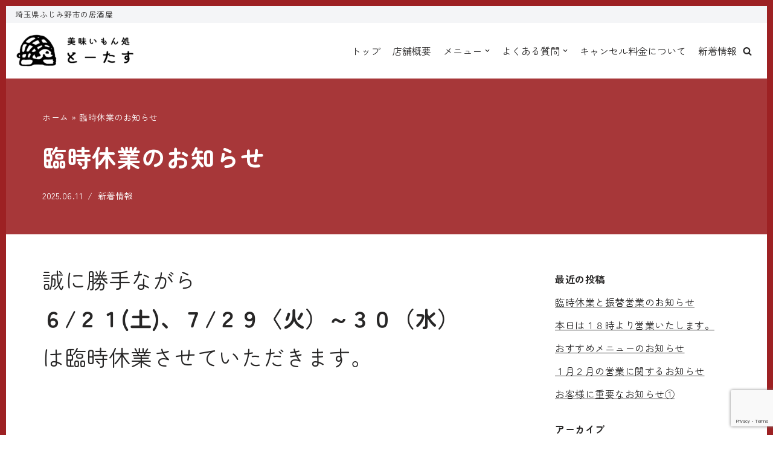

--- FILE ---
content_type: text/html; charset=utf-8
request_url: https://www.google.com/recaptcha/api2/anchor?ar=1&k=6LeUMjAkAAAAACEsrJkpC0YyVsMtAywbUIpnmm7x&co=aHR0cHM6Ly91bWFpbW9uLXRvdGFzdS5jb206NDQz&hl=en&v=PoyoqOPhxBO7pBk68S4YbpHZ&size=invisible&anchor-ms=20000&execute-ms=30000&cb=jgko9f2xclhb
body_size: 48641
content:
<!DOCTYPE HTML><html dir="ltr" lang="en"><head><meta http-equiv="Content-Type" content="text/html; charset=UTF-8">
<meta http-equiv="X-UA-Compatible" content="IE=edge">
<title>reCAPTCHA</title>
<style type="text/css">
/* cyrillic-ext */
@font-face {
  font-family: 'Roboto';
  font-style: normal;
  font-weight: 400;
  font-stretch: 100%;
  src: url(//fonts.gstatic.com/s/roboto/v48/KFO7CnqEu92Fr1ME7kSn66aGLdTylUAMa3GUBHMdazTgWw.woff2) format('woff2');
  unicode-range: U+0460-052F, U+1C80-1C8A, U+20B4, U+2DE0-2DFF, U+A640-A69F, U+FE2E-FE2F;
}
/* cyrillic */
@font-face {
  font-family: 'Roboto';
  font-style: normal;
  font-weight: 400;
  font-stretch: 100%;
  src: url(//fonts.gstatic.com/s/roboto/v48/KFO7CnqEu92Fr1ME7kSn66aGLdTylUAMa3iUBHMdazTgWw.woff2) format('woff2');
  unicode-range: U+0301, U+0400-045F, U+0490-0491, U+04B0-04B1, U+2116;
}
/* greek-ext */
@font-face {
  font-family: 'Roboto';
  font-style: normal;
  font-weight: 400;
  font-stretch: 100%;
  src: url(//fonts.gstatic.com/s/roboto/v48/KFO7CnqEu92Fr1ME7kSn66aGLdTylUAMa3CUBHMdazTgWw.woff2) format('woff2');
  unicode-range: U+1F00-1FFF;
}
/* greek */
@font-face {
  font-family: 'Roboto';
  font-style: normal;
  font-weight: 400;
  font-stretch: 100%;
  src: url(//fonts.gstatic.com/s/roboto/v48/KFO7CnqEu92Fr1ME7kSn66aGLdTylUAMa3-UBHMdazTgWw.woff2) format('woff2');
  unicode-range: U+0370-0377, U+037A-037F, U+0384-038A, U+038C, U+038E-03A1, U+03A3-03FF;
}
/* math */
@font-face {
  font-family: 'Roboto';
  font-style: normal;
  font-weight: 400;
  font-stretch: 100%;
  src: url(//fonts.gstatic.com/s/roboto/v48/KFO7CnqEu92Fr1ME7kSn66aGLdTylUAMawCUBHMdazTgWw.woff2) format('woff2');
  unicode-range: U+0302-0303, U+0305, U+0307-0308, U+0310, U+0312, U+0315, U+031A, U+0326-0327, U+032C, U+032F-0330, U+0332-0333, U+0338, U+033A, U+0346, U+034D, U+0391-03A1, U+03A3-03A9, U+03B1-03C9, U+03D1, U+03D5-03D6, U+03F0-03F1, U+03F4-03F5, U+2016-2017, U+2034-2038, U+203C, U+2040, U+2043, U+2047, U+2050, U+2057, U+205F, U+2070-2071, U+2074-208E, U+2090-209C, U+20D0-20DC, U+20E1, U+20E5-20EF, U+2100-2112, U+2114-2115, U+2117-2121, U+2123-214F, U+2190, U+2192, U+2194-21AE, U+21B0-21E5, U+21F1-21F2, U+21F4-2211, U+2213-2214, U+2216-22FF, U+2308-230B, U+2310, U+2319, U+231C-2321, U+2336-237A, U+237C, U+2395, U+239B-23B7, U+23D0, U+23DC-23E1, U+2474-2475, U+25AF, U+25B3, U+25B7, U+25BD, U+25C1, U+25CA, U+25CC, U+25FB, U+266D-266F, U+27C0-27FF, U+2900-2AFF, U+2B0E-2B11, U+2B30-2B4C, U+2BFE, U+3030, U+FF5B, U+FF5D, U+1D400-1D7FF, U+1EE00-1EEFF;
}
/* symbols */
@font-face {
  font-family: 'Roboto';
  font-style: normal;
  font-weight: 400;
  font-stretch: 100%;
  src: url(//fonts.gstatic.com/s/roboto/v48/KFO7CnqEu92Fr1ME7kSn66aGLdTylUAMaxKUBHMdazTgWw.woff2) format('woff2');
  unicode-range: U+0001-000C, U+000E-001F, U+007F-009F, U+20DD-20E0, U+20E2-20E4, U+2150-218F, U+2190, U+2192, U+2194-2199, U+21AF, U+21E6-21F0, U+21F3, U+2218-2219, U+2299, U+22C4-22C6, U+2300-243F, U+2440-244A, U+2460-24FF, U+25A0-27BF, U+2800-28FF, U+2921-2922, U+2981, U+29BF, U+29EB, U+2B00-2BFF, U+4DC0-4DFF, U+FFF9-FFFB, U+10140-1018E, U+10190-1019C, U+101A0, U+101D0-101FD, U+102E0-102FB, U+10E60-10E7E, U+1D2C0-1D2D3, U+1D2E0-1D37F, U+1F000-1F0FF, U+1F100-1F1AD, U+1F1E6-1F1FF, U+1F30D-1F30F, U+1F315, U+1F31C, U+1F31E, U+1F320-1F32C, U+1F336, U+1F378, U+1F37D, U+1F382, U+1F393-1F39F, U+1F3A7-1F3A8, U+1F3AC-1F3AF, U+1F3C2, U+1F3C4-1F3C6, U+1F3CA-1F3CE, U+1F3D4-1F3E0, U+1F3ED, U+1F3F1-1F3F3, U+1F3F5-1F3F7, U+1F408, U+1F415, U+1F41F, U+1F426, U+1F43F, U+1F441-1F442, U+1F444, U+1F446-1F449, U+1F44C-1F44E, U+1F453, U+1F46A, U+1F47D, U+1F4A3, U+1F4B0, U+1F4B3, U+1F4B9, U+1F4BB, U+1F4BF, U+1F4C8-1F4CB, U+1F4D6, U+1F4DA, U+1F4DF, U+1F4E3-1F4E6, U+1F4EA-1F4ED, U+1F4F7, U+1F4F9-1F4FB, U+1F4FD-1F4FE, U+1F503, U+1F507-1F50B, U+1F50D, U+1F512-1F513, U+1F53E-1F54A, U+1F54F-1F5FA, U+1F610, U+1F650-1F67F, U+1F687, U+1F68D, U+1F691, U+1F694, U+1F698, U+1F6AD, U+1F6B2, U+1F6B9-1F6BA, U+1F6BC, U+1F6C6-1F6CF, U+1F6D3-1F6D7, U+1F6E0-1F6EA, U+1F6F0-1F6F3, U+1F6F7-1F6FC, U+1F700-1F7FF, U+1F800-1F80B, U+1F810-1F847, U+1F850-1F859, U+1F860-1F887, U+1F890-1F8AD, U+1F8B0-1F8BB, U+1F8C0-1F8C1, U+1F900-1F90B, U+1F93B, U+1F946, U+1F984, U+1F996, U+1F9E9, U+1FA00-1FA6F, U+1FA70-1FA7C, U+1FA80-1FA89, U+1FA8F-1FAC6, U+1FACE-1FADC, U+1FADF-1FAE9, U+1FAF0-1FAF8, U+1FB00-1FBFF;
}
/* vietnamese */
@font-face {
  font-family: 'Roboto';
  font-style: normal;
  font-weight: 400;
  font-stretch: 100%;
  src: url(//fonts.gstatic.com/s/roboto/v48/KFO7CnqEu92Fr1ME7kSn66aGLdTylUAMa3OUBHMdazTgWw.woff2) format('woff2');
  unicode-range: U+0102-0103, U+0110-0111, U+0128-0129, U+0168-0169, U+01A0-01A1, U+01AF-01B0, U+0300-0301, U+0303-0304, U+0308-0309, U+0323, U+0329, U+1EA0-1EF9, U+20AB;
}
/* latin-ext */
@font-face {
  font-family: 'Roboto';
  font-style: normal;
  font-weight: 400;
  font-stretch: 100%;
  src: url(//fonts.gstatic.com/s/roboto/v48/KFO7CnqEu92Fr1ME7kSn66aGLdTylUAMa3KUBHMdazTgWw.woff2) format('woff2');
  unicode-range: U+0100-02BA, U+02BD-02C5, U+02C7-02CC, U+02CE-02D7, U+02DD-02FF, U+0304, U+0308, U+0329, U+1D00-1DBF, U+1E00-1E9F, U+1EF2-1EFF, U+2020, U+20A0-20AB, U+20AD-20C0, U+2113, U+2C60-2C7F, U+A720-A7FF;
}
/* latin */
@font-face {
  font-family: 'Roboto';
  font-style: normal;
  font-weight: 400;
  font-stretch: 100%;
  src: url(//fonts.gstatic.com/s/roboto/v48/KFO7CnqEu92Fr1ME7kSn66aGLdTylUAMa3yUBHMdazQ.woff2) format('woff2');
  unicode-range: U+0000-00FF, U+0131, U+0152-0153, U+02BB-02BC, U+02C6, U+02DA, U+02DC, U+0304, U+0308, U+0329, U+2000-206F, U+20AC, U+2122, U+2191, U+2193, U+2212, U+2215, U+FEFF, U+FFFD;
}
/* cyrillic-ext */
@font-face {
  font-family: 'Roboto';
  font-style: normal;
  font-weight: 500;
  font-stretch: 100%;
  src: url(//fonts.gstatic.com/s/roboto/v48/KFO7CnqEu92Fr1ME7kSn66aGLdTylUAMa3GUBHMdazTgWw.woff2) format('woff2');
  unicode-range: U+0460-052F, U+1C80-1C8A, U+20B4, U+2DE0-2DFF, U+A640-A69F, U+FE2E-FE2F;
}
/* cyrillic */
@font-face {
  font-family: 'Roboto';
  font-style: normal;
  font-weight: 500;
  font-stretch: 100%;
  src: url(//fonts.gstatic.com/s/roboto/v48/KFO7CnqEu92Fr1ME7kSn66aGLdTylUAMa3iUBHMdazTgWw.woff2) format('woff2');
  unicode-range: U+0301, U+0400-045F, U+0490-0491, U+04B0-04B1, U+2116;
}
/* greek-ext */
@font-face {
  font-family: 'Roboto';
  font-style: normal;
  font-weight: 500;
  font-stretch: 100%;
  src: url(//fonts.gstatic.com/s/roboto/v48/KFO7CnqEu92Fr1ME7kSn66aGLdTylUAMa3CUBHMdazTgWw.woff2) format('woff2');
  unicode-range: U+1F00-1FFF;
}
/* greek */
@font-face {
  font-family: 'Roboto';
  font-style: normal;
  font-weight: 500;
  font-stretch: 100%;
  src: url(//fonts.gstatic.com/s/roboto/v48/KFO7CnqEu92Fr1ME7kSn66aGLdTylUAMa3-UBHMdazTgWw.woff2) format('woff2');
  unicode-range: U+0370-0377, U+037A-037F, U+0384-038A, U+038C, U+038E-03A1, U+03A3-03FF;
}
/* math */
@font-face {
  font-family: 'Roboto';
  font-style: normal;
  font-weight: 500;
  font-stretch: 100%;
  src: url(//fonts.gstatic.com/s/roboto/v48/KFO7CnqEu92Fr1ME7kSn66aGLdTylUAMawCUBHMdazTgWw.woff2) format('woff2');
  unicode-range: U+0302-0303, U+0305, U+0307-0308, U+0310, U+0312, U+0315, U+031A, U+0326-0327, U+032C, U+032F-0330, U+0332-0333, U+0338, U+033A, U+0346, U+034D, U+0391-03A1, U+03A3-03A9, U+03B1-03C9, U+03D1, U+03D5-03D6, U+03F0-03F1, U+03F4-03F5, U+2016-2017, U+2034-2038, U+203C, U+2040, U+2043, U+2047, U+2050, U+2057, U+205F, U+2070-2071, U+2074-208E, U+2090-209C, U+20D0-20DC, U+20E1, U+20E5-20EF, U+2100-2112, U+2114-2115, U+2117-2121, U+2123-214F, U+2190, U+2192, U+2194-21AE, U+21B0-21E5, U+21F1-21F2, U+21F4-2211, U+2213-2214, U+2216-22FF, U+2308-230B, U+2310, U+2319, U+231C-2321, U+2336-237A, U+237C, U+2395, U+239B-23B7, U+23D0, U+23DC-23E1, U+2474-2475, U+25AF, U+25B3, U+25B7, U+25BD, U+25C1, U+25CA, U+25CC, U+25FB, U+266D-266F, U+27C0-27FF, U+2900-2AFF, U+2B0E-2B11, U+2B30-2B4C, U+2BFE, U+3030, U+FF5B, U+FF5D, U+1D400-1D7FF, U+1EE00-1EEFF;
}
/* symbols */
@font-face {
  font-family: 'Roboto';
  font-style: normal;
  font-weight: 500;
  font-stretch: 100%;
  src: url(//fonts.gstatic.com/s/roboto/v48/KFO7CnqEu92Fr1ME7kSn66aGLdTylUAMaxKUBHMdazTgWw.woff2) format('woff2');
  unicode-range: U+0001-000C, U+000E-001F, U+007F-009F, U+20DD-20E0, U+20E2-20E4, U+2150-218F, U+2190, U+2192, U+2194-2199, U+21AF, U+21E6-21F0, U+21F3, U+2218-2219, U+2299, U+22C4-22C6, U+2300-243F, U+2440-244A, U+2460-24FF, U+25A0-27BF, U+2800-28FF, U+2921-2922, U+2981, U+29BF, U+29EB, U+2B00-2BFF, U+4DC0-4DFF, U+FFF9-FFFB, U+10140-1018E, U+10190-1019C, U+101A0, U+101D0-101FD, U+102E0-102FB, U+10E60-10E7E, U+1D2C0-1D2D3, U+1D2E0-1D37F, U+1F000-1F0FF, U+1F100-1F1AD, U+1F1E6-1F1FF, U+1F30D-1F30F, U+1F315, U+1F31C, U+1F31E, U+1F320-1F32C, U+1F336, U+1F378, U+1F37D, U+1F382, U+1F393-1F39F, U+1F3A7-1F3A8, U+1F3AC-1F3AF, U+1F3C2, U+1F3C4-1F3C6, U+1F3CA-1F3CE, U+1F3D4-1F3E0, U+1F3ED, U+1F3F1-1F3F3, U+1F3F5-1F3F7, U+1F408, U+1F415, U+1F41F, U+1F426, U+1F43F, U+1F441-1F442, U+1F444, U+1F446-1F449, U+1F44C-1F44E, U+1F453, U+1F46A, U+1F47D, U+1F4A3, U+1F4B0, U+1F4B3, U+1F4B9, U+1F4BB, U+1F4BF, U+1F4C8-1F4CB, U+1F4D6, U+1F4DA, U+1F4DF, U+1F4E3-1F4E6, U+1F4EA-1F4ED, U+1F4F7, U+1F4F9-1F4FB, U+1F4FD-1F4FE, U+1F503, U+1F507-1F50B, U+1F50D, U+1F512-1F513, U+1F53E-1F54A, U+1F54F-1F5FA, U+1F610, U+1F650-1F67F, U+1F687, U+1F68D, U+1F691, U+1F694, U+1F698, U+1F6AD, U+1F6B2, U+1F6B9-1F6BA, U+1F6BC, U+1F6C6-1F6CF, U+1F6D3-1F6D7, U+1F6E0-1F6EA, U+1F6F0-1F6F3, U+1F6F7-1F6FC, U+1F700-1F7FF, U+1F800-1F80B, U+1F810-1F847, U+1F850-1F859, U+1F860-1F887, U+1F890-1F8AD, U+1F8B0-1F8BB, U+1F8C0-1F8C1, U+1F900-1F90B, U+1F93B, U+1F946, U+1F984, U+1F996, U+1F9E9, U+1FA00-1FA6F, U+1FA70-1FA7C, U+1FA80-1FA89, U+1FA8F-1FAC6, U+1FACE-1FADC, U+1FADF-1FAE9, U+1FAF0-1FAF8, U+1FB00-1FBFF;
}
/* vietnamese */
@font-face {
  font-family: 'Roboto';
  font-style: normal;
  font-weight: 500;
  font-stretch: 100%;
  src: url(//fonts.gstatic.com/s/roboto/v48/KFO7CnqEu92Fr1ME7kSn66aGLdTylUAMa3OUBHMdazTgWw.woff2) format('woff2');
  unicode-range: U+0102-0103, U+0110-0111, U+0128-0129, U+0168-0169, U+01A0-01A1, U+01AF-01B0, U+0300-0301, U+0303-0304, U+0308-0309, U+0323, U+0329, U+1EA0-1EF9, U+20AB;
}
/* latin-ext */
@font-face {
  font-family: 'Roboto';
  font-style: normal;
  font-weight: 500;
  font-stretch: 100%;
  src: url(//fonts.gstatic.com/s/roboto/v48/KFO7CnqEu92Fr1ME7kSn66aGLdTylUAMa3KUBHMdazTgWw.woff2) format('woff2');
  unicode-range: U+0100-02BA, U+02BD-02C5, U+02C7-02CC, U+02CE-02D7, U+02DD-02FF, U+0304, U+0308, U+0329, U+1D00-1DBF, U+1E00-1E9F, U+1EF2-1EFF, U+2020, U+20A0-20AB, U+20AD-20C0, U+2113, U+2C60-2C7F, U+A720-A7FF;
}
/* latin */
@font-face {
  font-family: 'Roboto';
  font-style: normal;
  font-weight: 500;
  font-stretch: 100%;
  src: url(//fonts.gstatic.com/s/roboto/v48/KFO7CnqEu92Fr1ME7kSn66aGLdTylUAMa3yUBHMdazQ.woff2) format('woff2');
  unicode-range: U+0000-00FF, U+0131, U+0152-0153, U+02BB-02BC, U+02C6, U+02DA, U+02DC, U+0304, U+0308, U+0329, U+2000-206F, U+20AC, U+2122, U+2191, U+2193, U+2212, U+2215, U+FEFF, U+FFFD;
}
/* cyrillic-ext */
@font-face {
  font-family: 'Roboto';
  font-style: normal;
  font-weight: 900;
  font-stretch: 100%;
  src: url(//fonts.gstatic.com/s/roboto/v48/KFO7CnqEu92Fr1ME7kSn66aGLdTylUAMa3GUBHMdazTgWw.woff2) format('woff2');
  unicode-range: U+0460-052F, U+1C80-1C8A, U+20B4, U+2DE0-2DFF, U+A640-A69F, U+FE2E-FE2F;
}
/* cyrillic */
@font-face {
  font-family: 'Roboto';
  font-style: normal;
  font-weight: 900;
  font-stretch: 100%;
  src: url(//fonts.gstatic.com/s/roboto/v48/KFO7CnqEu92Fr1ME7kSn66aGLdTylUAMa3iUBHMdazTgWw.woff2) format('woff2');
  unicode-range: U+0301, U+0400-045F, U+0490-0491, U+04B0-04B1, U+2116;
}
/* greek-ext */
@font-face {
  font-family: 'Roboto';
  font-style: normal;
  font-weight: 900;
  font-stretch: 100%;
  src: url(//fonts.gstatic.com/s/roboto/v48/KFO7CnqEu92Fr1ME7kSn66aGLdTylUAMa3CUBHMdazTgWw.woff2) format('woff2');
  unicode-range: U+1F00-1FFF;
}
/* greek */
@font-face {
  font-family: 'Roboto';
  font-style: normal;
  font-weight: 900;
  font-stretch: 100%;
  src: url(//fonts.gstatic.com/s/roboto/v48/KFO7CnqEu92Fr1ME7kSn66aGLdTylUAMa3-UBHMdazTgWw.woff2) format('woff2');
  unicode-range: U+0370-0377, U+037A-037F, U+0384-038A, U+038C, U+038E-03A1, U+03A3-03FF;
}
/* math */
@font-face {
  font-family: 'Roboto';
  font-style: normal;
  font-weight: 900;
  font-stretch: 100%;
  src: url(//fonts.gstatic.com/s/roboto/v48/KFO7CnqEu92Fr1ME7kSn66aGLdTylUAMawCUBHMdazTgWw.woff2) format('woff2');
  unicode-range: U+0302-0303, U+0305, U+0307-0308, U+0310, U+0312, U+0315, U+031A, U+0326-0327, U+032C, U+032F-0330, U+0332-0333, U+0338, U+033A, U+0346, U+034D, U+0391-03A1, U+03A3-03A9, U+03B1-03C9, U+03D1, U+03D5-03D6, U+03F0-03F1, U+03F4-03F5, U+2016-2017, U+2034-2038, U+203C, U+2040, U+2043, U+2047, U+2050, U+2057, U+205F, U+2070-2071, U+2074-208E, U+2090-209C, U+20D0-20DC, U+20E1, U+20E5-20EF, U+2100-2112, U+2114-2115, U+2117-2121, U+2123-214F, U+2190, U+2192, U+2194-21AE, U+21B0-21E5, U+21F1-21F2, U+21F4-2211, U+2213-2214, U+2216-22FF, U+2308-230B, U+2310, U+2319, U+231C-2321, U+2336-237A, U+237C, U+2395, U+239B-23B7, U+23D0, U+23DC-23E1, U+2474-2475, U+25AF, U+25B3, U+25B7, U+25BD, U+25C1, U+25CA, U+25CC, U+25FB, U+266D-266F, U+27C0-27FF, U+2900-2AFF, U+2B0E-2B11, U+2B30-2B4C, U+2BFE, U+3030, U+FF5B, U+FF5D, U+1D400-1D7FF, U+1EE00-1EEFF;
}
/* symbols */
@font-face {
  font-family: 'Roboto';
  font-style: normal;
  font-weight: 900;
  font-stretch: 100%;
  src: url(//fonts.gstatic.com/s/roboto/v48/KFO7CnqEu92Fr1ME7kSn66aGLdTylUAMaxKUBHMdazTgWw.woff2) format('woff2');
  unicode-range: U+0001-000C, U+000E-001F, U+007F-009F, U+20DD-20E0, U+20E2-20E4, U+2150-218F, U+2190, U+2192, U+2194-2199, U+21AF, U+21E6-21F0, U+21F3, U+2218-2219, U+2299, U+22C4-22C6, U+2300-243F, U+2440-244A, U+2460-24FF, U+25A0-27BF, U+2800-28FF, U+2921-2922, U+2981, U+29BF, U+29EB, U+2B00-2BFF, U+4DC0-4DFF, U+FFF9-FFFB, U+10140-1018E, U+10190-1019C, U+101A0, U+101D0-101FD, U+102E0-102FB, U+10E60-10E7E, U+1D2C0-1D2D3, U+1D2E0-1D37F, U+1F000-1F0FF, U+1F100-1F1AD, U+1F1E6-1F1FF, U+1F30D-1F30F, U+1F315, U+1F31C, U+1F31E, U+1F320-1F32C, U+1F336, U+1F378, U+1F37D, U+1F382, U+1F393-1F39F, U+1F3A7-1F3A8, U+1F3AC-1F3AF, U+1F3C2, U+1F3C4-1F3C6, U+1F3CA-1F3CE, U+1F3D4-1F3E0, U+1F3ED, U+1F3F1-1F3F3, U+1F3F5-1F3F7, U+1F408, U+1F415, U+1F41F, U+1F426, U+1F43F, U+1F441-1F442, U+1F444, U+1F446-1F449, U+1F44C-1F44E, U+1F453, U+1F46A, U+1F47D, U+1F4A3, U+1F4B0, U+1F4B3, U+1F4B9, U+1F4BB, U+1F4BF, U+1F4C8-1F4CB, U+1F4D6, U+1F4DA, U+1F4DF, U+1F4E3-1F4E6, U+1F4EA-1F4ED, U+1F4F7, U+1F4F9-1F4FB, U+1F4FD-1F4FE, U+1F503, U+1F507-1F50B, U+1F50D, U+1F512-1F513, U+1F53E-1F54A, U+1F54F-1F5FA, U+1F610, U+1F650-1F67F, U+1F687, U+1F68D, U+1F691, U+1F694, U+1F698, U+1F6AD, U+1F6B2, U+1F6B9-1F6BA, U+1F6BC, U+1F6C6-1F6CF, U+1F6D3-1F6D7, U+1F6E0-1F6EA, U+1F6F0-1F6F3, U+1F6F7-1F6FC, U+1F700-1F7FF, U+1F800-1F80B, U+1F810-1F847, U+1F850-1F859, U+1F860-1F887, U+1F890-1F8AD, U+1F8B0-1F8BB, U+1F8C0-1F8C1, U+1F900-1F90B, U+1F93B, U+1F946, U+1F984, U+1F996, U+1F9E9, U+1FA00-1FA6F, U+1FA70-1FA7C, U+1FA80-1FA89, U+1FA8F-1FAC6, U+1FACE-1FADC, U+1FADF-1FAE9, U+1FAF0-1FAF8, U+1FB00-1FBFF;
}
/* vietnamese */
@font-face {
  font-family: 'Roboto';
  font-style: normal;
  font-weight: 900;
  font-stretch: 100%;
  src: url(//fonts.gstatic.com/s/roboto/v48/KFO7CnqEu92Fr1ME7kSn66aGLdTylUAMa3OUBHMdazTgWw.woff2) format('woff2');
  unicode-range: U+0102-0103, U+0110-0111, U+0128-0129, U+0168-0169, U+01A0-01A1, U+01AF-01B0, U+0300-0301, U+0303-0304, U+0308-0309, U+0323, U+0329, U+1EA0-1EF9, U+20AB;
}
/* latin-ext */
@font-face {
  font-family: 'Roboto';
  font-style: normal;
  font-weight: 900;
  font-stretch: 100%;
  src: url(//fonts.gstatic.com/s/roboto/v48/KFO7CnqEu92Fr1ME7kSn66aGLdTylUAMa3KUBHMdazTgWw.woff2) format('woff2');
  unicode-range: U+0100-02BA, U+02BD-02C5, U+02C7-02CC, U+02CE-02D7, U+02DD-02FF, U+0304, U+0308, U+0329, U+1D00-1DBF, U+1E00-1E9F, U+1EF2-1EFF, U+2020, U+20A0-20AB, U+20AD-20C0, U+2113, U+2C60-2C7F, U+A720-A7FF;
}
/* latin */
@font-face {
  font-family: 'Roboto';
  font-style: normal;
  font-weight: 900;
  font-stretch: 100%;
  src: url(//fonts.gstatic.com/s/roboto/v48/KFO7CnqEu92Fr1ME7kSn66aGLdTylUAMa3yUBHMdazQ.woff2) format('woff2');
  unicode-range: U+0000-00FF, U+0131, U+0152-0153, U+02BB-02BC, U+02C6, U+02DA, U+02DC, U+0304, U+0308, U+0329, U+2000-206F, U+20AC, U+2122, U+2191, U+2193, U+2212, U+2215, U+FEFF, U+FFFD;
}

</style>
<link rel="stylesheet" type="text/css" href="https://www.gstatic.com/recaptcha/releases/PoyoqOPhxBO7pBk68S4YbpHZ/styles__ltr.css">
<script nonce="aG2ZKI5G-cxqd2ljaV-ANg" type="text/javascript">window['__recaptcha_api'] = 'https://www.google.com/recaptcha/api2/';</script>
<script type="text/javascript" src="https://www.gstatic.com/recaptcha/releases/PoyoqOPhxBO7pBk68S4YbpHZ/recaptcha__en.js" nonce="aG2ZKI5G-cxqd2ljaV-ANg">
      
    </script></head>
<body><div id="rc-anchor-alert" class="rc-anchor-alert"></div>
<input type="hidden" id="recaptcha-token" value="[base64]">
<script type="text/javascript" nonce="aG2ZKI5G-cxqd2ljaV-ANg">
      recaptcha.anchor.Main.init("[\x22ainput\x22,[\x22bgdata\x22,\x22\x22,\[base64]/[base64]/MjU1Ong/[base64]/[base64]/[base64]/[base64]/[base64]/[base64]/[base64]/[base64]/[base64]/[base64]/[base64]/[base64]/[base64]/[base64]/[base64]\\u003d\x22,\[base64]\x22,\x22wrMXMMOyI8OYw5nDrCPCkMOEwqHCpkDDpD0GRcO4ScKoc8Khw5gGwq/DoicTPMO2w4nChG0+G8OzworDu8OQL8Knw53DlsOkw51pak5GwooHP8KNw5rDshUawqvDnnDCmQLDtsKWw7kPZ8KKwp9SJjB/w53DpH1wTWUyTcKXUcOgXhTChlDCkmsrPiEUw7jCqlIJI8KqD8O1ZCLDj05TAsKXw7MsQsOfwqVyVcKbwrTCg1E3Ql9QDDsNKsKCw7TDrsKFfMKsw5lsw5HCvDTCpwJNw5/CulDCjsKWwrs3wrHDmn7CtlJvwoUUw7TDvBY9woQrw5nCvUvCvQ9vMW5oWTh5wqjCjcOLIMKVfCABQsOpwp/CmsOCw63CrsOTwrIVPSnDqwUZw5AzR8OfwpHDv1zDncK3w5Qew5HCgcKnQgHCtcKTw4XDuWkpOHXChMOGwpZnCG9CdMOcw7DCgMOTGEQzwq/Cv8Ofw5zCqMKlwqAxGMO7bcOgw4Mcw5HDjHx/Qx5xFcOcVGHCv8OsTmB8w43CuMKZw55qJQHCohbCgcOlKsOGUxnCnyp6w5ggM1XDkMOaU8KDA0xCZsKDHGBpwrI8w7nCjMOFQy3Cp2pJw6jDhsOTwrMjwqfDrsOWwqzDoVvDsQVjwrTCr8OEwqgHCUJPw6Fgw7wtw6PCtkhxaVHCpgbDiThPHBw/EcOOW2kywpV0fzdtXS/[base64]/DqAzCncKCwqQLwpQMFjRjc8KlwotVw7VVw5NueSYxUMOlwoRlw7HDlMO1FcOKc1VTasO+GxN9fDjDpcONN8OxD8OzVcKLw4jCi8OYw5IYw6Atw5/CiHRPV3piwpbDmsKhwqpAw5g9THQPw7vDq0nDv8OGfE7Cv8Ofw7DCtAnCpWDDl8K4KMOcTMOaaMKzwrF2wqJKGkHCj8ODdsOQFzRaTcKCPMKlw5PCmsOzw5N6dHzCjMOhwqdxQ8KZw5fDqVvDrmZlwqkRw7g7wqbCr0Bfw7TDuEzDgcOMY1MSPE81w7/Di2Aaw4pLHwgrUBhSwrFhw4TChQLDsxjCnUt3w5s2wpA3w6BFX8KoFG3DlkjDtcKIwo5HMnNowq/CowlycMOAS8KJGcOdP0YBAMKXORp9woQFwpVeW8K8wrHCp8KNR8O/w4fDkkhyGHXCmVrDkMKvdn/Du8O4HCZkNcOawrMaDHDDrnPCgRTDosKtLiDCi8O+wqkZPC0HUVbDnjrCu8OUIhZ5w5B8LhXDk8K/wpl/[base64]/[base64]/HU/Chxh4w57DlMO5I8O3Z3wsBlrCoxzCtcO+wr7DqsOnwo/DosOSwo15w6DCs8O/QTsNwpNNwpzCpnHDi8Oqw6VyWsOjw443FsKswr9Xw7FUen/DpsKQKsK0T8OBwpvDjMOWwqdWWGdkw47DjX1KCGrDmMOZIwkywp/Dv8Klw7EQFMOVbz5hEMOBJcO4wrrDk8KBX8Kxw5zDr8K+ccOTJcKzfQV5w4YsPhY/S8OkMXpaVDrCmcKSw5YsW0dbN8KIw4bCqRQtBzZjLcK1w7TCqMOuwoTDusKgJMOtw6fDv8K5bn7CvsOZw6zCs8K4wq57WcO+wrbCq0PDgxnCsMO0w7XDu3XDgU8eLG4vw4I2BcOHIsKrw6Ndw4okwp/[base64]/Dtz/Dh28JwrjCv0DDr8OVT8OvUx9PD3nCk8K3wqM7w6xuw6IVw4vDlsKML8K0fMKxw7RMdRV2bcOUd3EOwpUNNXQnwqpKwrd2Si8mJzxSwrXDpi7DoGbDhcOOw6obw77ClwXDocOaS2bCpnlRwrnCqwplYyjDpANLw4DDmnUjwq/ClcOcw5LDpwXCvG/CnT5zPCkaw7zCgwM1wr3CscOgw53DtnFwwos2SC7ClTIfwqHDp8Odcx/[base64]/I8K6asK6FcK8ZsKidhl1eRjCgm3CnsO1QkjCjMKLw5XDg8OHw5TCugfCsAIWw4nCuF0PfAHDpFocw4/CpkTDtwQecirDigV3KcOiw74fCAvCpsK6DsONwpnCg8KIwrrCqcOZwo4swp4fwrXCiSIkO30qPsKzwrZKw7NjwrgswojCk8OiAMKID8KeUHpOXXdawpwCMMKxIsKYVMOXw7cAw7EFwqrCujJvcMOxw6rDn8O8woMHwr3DplXDlMO+XcKzHn81c3/DqcOVw5XDr8Kdwp7CoifDqW0SwowTeMKxwrbDghbCuMKTLMKpRiXDtcOwV2lbw6PDksKBQ0fCmSoywovDqVEEA3V8FWJgwrsnUTRcwrPCvAVTeUHDpVDDqMOYwp52wrDDoMOvH8OEwrk2wqfDvko+w5DCnUnCsVJ9wpg6woRqQ8O2NcOxQ8K/w4h9w6zCvEkmwpnDqB4Tw5AHw5cHDsKIw5kdFMKRLMOjwr1YMsOcA0TCq0DCosKFw5w3KMO4wprDi1LDk8KzUMKvFMKvwqc/DRtfwpMywqnCocOIwolaw7ZaLWlGCx7CscOrQsKkw6LCjcK2w79WwoAOC8KbH1TCvMK4w6TCssO/wrNLGsKFBGrCkMKiw4TDl2pAYsK7DjDCtCbCsMOzPX0Hw5lEFcODwpfCiGZyDmhJwrbCrA/[base64]/CgkkEM17Ch8KRwozDvcKQw6bChyQXBmg2w44lw4LCn1trMyXDsnLDn8KEwpnDoDDChcK1K0LCr8KzZhbDisO3wpcqdsOMw7jDgk7DvMKgF8KOfcKKwq3DgVbClcKTQcOXw4LDjQhIw70PcsOewrDDqUQgwoc2wo3CqH/DhiQkw4HCpGnDskQiCcKtJjnCt249HcK+EjEWDcKZCsK8dA/CpynDosOxZUR8w5lbwpcZNMKgw4/Ch8KBRFXDlsOOw7Ykw5wvwqdka0nCssOpwp0xwoHDhR3CvyPCh8O5NsKMbDs/[base64]/CpcO7WV3DqcK/NsKrTsK8MMOqwprDqhnDjcOAwqQwGsKDdMO/Gxk/UsOhwoLCrsK2w7pEwpjDnSDDhcOfMhjCgsKJW34/[base64]/CrTbCksOLwozDr3YNwpgtdcKOwrnCm8KlUcKfw5dVw7LDs31yNwQ3LE4kImHCsMO8wqJ/dzXDj8OtaV3CuGJzw7LDtsK6wo3Do8KKaiRGHwl2EVEzWk7DhsO2IBIhwq3DshHDkMKgLCN1w7oPw4hFwqXCqcOTw4FJWwcNG8OlOnccw4tYZMKLH0TCvcOtw5cXwp3DscO/Q8KCwpvCkXbCrWd2wqzDu8Oyw4bDrw/Dn8O8wpzChsKHLMKiJMKXXsKAw5PDtMOoAMONw53Cm8OJwpoIbzTDjiHDmm9hw4RpJsOHwo5XM8Ksw4cGdsK/[base64]/DkjrCq8OGUsKHw7sUw51Ow4Qbwox7woZiw73Cq28iDMOVbcOTBxbCqF3CjSM7aTsVw5s8w4EOw4gsw6Nxw4PCusKRV8Kxwr/CvwgWw4g6wo/CuXw0woRcw7HCvcOxPQXCnB1/[base64]/wq0cMlIdbWEASsORZBs/w6ZMw6nChCUTRDTCmRfCisKeWVQPw41xwqxBMMOyKWN8w4XDjMK+w4saw67DuU7DisOGJSUbVAUTw4w1R8K3w7jDjTw4w7vCrSkKYxjDv8O+w6rDvsO6woYTw7LDiylKwp/CjsOpPsKawqsbwrDDnwnDjMOoJw1ERcOWwpsWFUhAw65fCBcyTcOFXMOLwoLCgMOjB08NBxpqFMKIw6ZTwrdZNTfDjw0mw4LDq0AHw7sFw4DCnF4GW3rCnMO4w6BLNMOqwrbDvm/[base64]/CucOGwplTcETDuMOZKAVsEHRRwpIzHWXCk8K/UMKhAjxVwqI4w6J1I8ONFsO3w4HCnMOfw7jCuwB/bcOQNSXCgiASTBI5wpR0cnUIS8KKBWdYbAJPfz5HSQQ5JsO1Bg1mwq3DvUzDucK5w6xSw7/DuwDCuHdweMONw4zCmFooFMK+MUzCvsOhwocGw5nCi2lXwpLClsO8wrLDvsOfJsKpwqPDh1ZLT8ODwohswpADw78/LQ1nBnYTHMKcwrPDk8O9HsO0wqXClW15w5vCgmQ0wrVJw58dw7wncMOGOMO2w7Y2ccObwos8UTlKwo4DOmoSw74wMcOAwojClBbDj8KYw6jCogjCgX/Ch8O8f8KQbsKowoRjwo4bNcOVwpQZTsOrwql3w7jDgAfDkVxHbx3DtAI6LcOcw6HDj8O7YxrCp1Bqw481w74tw4PCmQkZD2jDocOQwp8gwofDv8KhwodqTFZqw5TDuMOwwo3Cq8Kmwqg1WsKzwo/DksKyTcO7CsKeCBlXOMOEw5TClgQAwrzDpGkyw490w4bDhhF1QMKFLsK/R8OGRMOUwoEFDMOvDy7DscKzBcK8w5Qnc0PDksKewrvDojrDp2UKaSp1GGkew4/DoU7DhCDDtcOzcHXDiBjDjUvCrT/Cq8Kywpsjw4ABcmgKwovCgVYsw6bCscODwqTDsWopw6bDlVQyUVBXwr1ZR8Kyw67CtVHDpwDDmsO4w6gCwqBScMOPw5jCmycfw4lfHHsWw41FDi4/SFtUwqBVTcKCMsKKAjEpW8K1QBzCmVXCoCfDnMKawpHCj8KMw7l5w4VtR8ONfcOKQTQ5wpJ/wqVtC03DqsO1cwVOwpbDlDrClzDClGHClw7DnsOvw7lCwpdbw4dpSTnCpGHDhDbDmMOydScfSMO6WThtZ2nDhEkpOAXCjm9hA8OGwoIOHQwXSRPDmcKaB1N/[base64]/Dv8OMF8KuwpjColPDlMOtEsOgRcOQTy9pw4MQRMKNLcOtGsKZw4/DjXPDjMKcw7Q0B8KqEUXDuAZ/wpwRRMOLHCQBSMOYwrBQCQ/DulvDmXvDtBbDkEodwrAkw7vCnUDCrAxWwp96w7HDqiXCu8OpCVnCmk/Cg8O7w6TDv8KMCjvDjsKiw6gOwrzDvsK7w7XCsT1sHSAew5tgw4oENA/CpjYOw6zCr8OXNx4DGsKVwozDtmAowpRiRMOnwroURHjCnHbDmsOSbMKoT0ImCsKNwqwBwpjCmSBEEXAXLj9+wozDjVciw4cdwopEGm7CrcONwonChiYHQsKSO8K7wrcQEmAEwp4mH8OFUcOrfGtPOR/DiMKFwp/[base64]/w4N8w5vCtMOUw5lwOsK7f8O1w4zDjsKocsKvwpnCjnnCs1/[base64]/Dh8OKOsOhOgjDvcKvGMOCRCLDs8KrwoRlwpHDqsOZw7HDmhvCi3HDiMKORjvDkWXDiU5wwoDCssOtw6opwrDCk8OQHMK/[base64]/wpTDmcOewovChMK/w5fDnkDCqgwWbQFAL8KSICTDni0Zw7XCosKJLcOhwoFeGsOTwrrCkMKQwqwLw7/Dp8Kpw43DrsK/CsKjci3Cp8K+w4rCvXnDhxvDtcK5wpbDoDR1woATw61LwpDDmMO/WypAXB3Di8KjLwrCjMKiwoXDtX42wqbDpnnDkcO5wobCvkrDvS8MOQAgwq/DgRzCrX1GCsOLwoMACBzDphYNQ8K9w6zDunBVwrLCm8OvbRfCs2LDlMKpScOqbVvDqsO/MQoESFMLV1R/wpbDswTCghwAw7zCgiLDnGR4AcOBwpbDvEHDjCYww7XDhMOVPw/CuMKnQMOAJnJkbDfDkAFGwqJdwrfDmwTDqjcowr3DgsKjX8KCP8KHw6jDh8Kxw40oH8ODAMKCDlHCqy3DqE1tCg/Dv8K+wqN7aCljwrrDsWkIID/[base64]/dDI7wp03w5/Dh0ROw7ILQgd4f8KrWVDCsMObwozDknrCrEYySm8mP8KJUMOdwrrDoHlDZEHClsOUIsOyQ1BXVjVNw4zDjhcROyk1w5DDhsKfw5FNwp7ComM8VFo/w43DhnYAwrPDh8KTw4oew75zNmLDtsKRKMKWw6s6BcKRw4ZTTTDDp8OZZ8O4e8OoYB/CkjTDnhfDr2TCocO+BcKyNsOiD1vCpDXDpg7Dh8OLwpTCqMKtw6EeWcK9wqphKkXDgHfCnzTChAjCtgAaIgbCksOEw4LCvsKbwrHCiD5yTGvDk0RHX8KvwqbCmcKswpvCuiLDkBAJb0oOCXBrRF/DvU/Ck8Kewp/ChsK/VMO1wrfDpMOrRm3Di1zDtHHDl8OQfsOAwo3Dh8K/[base64]/Ck2tKVMONQkhsWsKxwp/DjCfCkQYiw4hzwo/[base64]/CjAzDlmgZFMKQQsOww5UDMsK5w5A+UBPDnTBNwrfDgXTDiHVAFw3DisOHOMOHEcOFw4Ekw7MLScOaF14HwovDusKNwrDDscKeKDU/RMOdM8Kww6rDqsKTeMKxAcOTwpt8NsK3dMORdcO/BcOkUcOJwr3CthhIwr9ScsKvd0EDIcOawqfDgRjCrwBiw7LCr1nCn8K9w7/DvS/[base64]/Cq8KKwojCmcKGHkMrN8Knw61sw7APcm/CjFzCv8K3wpnDmcKVMcKfwp/CpsOSC1MbTgUmXsKdUcOFw4XDvWrDlxQrwq7DlsKBw7TDgH/[base64]/Cg8KSB8KkMEzCgcK+wo7Dg8KcbsOJD8Opw58Vwrw7Z24MwrzDo8O1wqXCnQfDpsOgw7dIw5vDvEzCtBptD8ONwq3Dih1hNnHCsgMqBcKbIsO5HMOeLQnDsjV4wofCm8OQLFbCv0Y/UcOFBMKjw7w4YVPCoxRawpLDni9Cwq/[base64]/DkHXDtcK1wptmwqQUw6dNwp85w5EDexfDvxV9eiUmCMKVTlnCj8OyY2XDv2sJFlRxw6gqwqHCkAtWwpEkHw3CtQhJw4nDtSx0w4HDh1PDpwwkOMOPw4LDgGI9wpDCrmtfw7l2IcONEMKfMMKRPsKLPMKKPmVtwqFWw5fDiEMJUj1awpTChsK1OBl2wp/Dgloowpk2w6PCkAHCoQ3CgAjDocOLe8K4w5tIw5wPw7o2GcOtw6/CmAwHcMO/SWXDg2bDp8OQVhXDhxdBb0BNT8KnFxIjwqd6wr7DjlZuw6vCu8Kww5rCn20fLMKiw5bDvsOQwqwdwoQHFEYSaT3CjCnDvyHCoVrCn8KCE8KMw4rDqwTClFEvw7QzKMKeOQ/CtMKvw5rCscKwM8KRdS51w7NcwrMmw4VLwp0bZ8KsIi8ebB9VZsOKFXrCgMK+w7dcwrXDlgx+w6AGwo0UwrtyWXFNGG4ya8OMcwjCol3CtcOZV1ZNwqvDscOVw5YZw7LDsGoAQycqw6/CnMKgE8KnKMKaw5k6fWnCmTvCoEVPw6h6HMKAw7TDmsK/[base64]/KcK4w4nCg8OySglQwr/CqcKNPw9kw4LDusOOwoTCqMO3T8KfEEENw4NWwq8FwrrChMOZwp4zWn7CnMKLwrxwfilqwpcIDsO+bQDCpwF9SXsrw7dGeMKXW8KWw6kPw6tiNcKSDD5Cw69Zwo7DvcOtQVFzwpHCvsKnwp/CpMO1GX7DlEYdw67Cjgcsb8OROXM/MWDDvi7DlxNjw6lpClBuw6l4YMOkDmc5w7PDlRHDlcKvw6tTwozDncO+wr3CvjofaMKbwpzCrcKBUMKybFvCuzvDqXDDnMOzbsK2w4cmwrDCqDURwrB3worCmWQVw7DDhmnDicOiwozDgMKxJMKheW1Ww5/[base64]/[base64]/[base64]/wpjDsyxIwpNCacOubMKrfsOFXA80MMO4wrTCuX8mwrg8HMKlwpgpTw3CssOSwo3DssOKQ8O2KXDDiXMowo0Uw4sXZT3CgcKsX8ONw5oyQsO3bVHDtMOdwqDClFV+w611fsK5wpRfKsKeUG1/w4IrwoHCqsO3wrpnwo1rw7BQYl7CnMK8wqzCscOPwoEJIMOow5XDqFICwoXDncOZwqzDmXMPC8KNw4sxDz8LO8O3w6nDq8KiwpxrSSpHw6saw7rCnRrCoBB+fsKyw5DCuwrCoMOPZMO1ZcOewoFTwoBiHCMbw5XCgX3DrcOcG8O9w5BUw7NzFsOKwq9ewrvDiyZFKSE/QU5kwpdlWsKew4F0wrPDgsOKw7ENw4LDh3fCrcK9wobDiDHDoCs+w74PImPCskBpw4HDk2fCojnCt8OHwo/[base64]/DtSNCw7thf8KuGMKrKsOLYBlfwrg7w5cvw6Qkw4U3w7rDjQ17SV0TB8KPw5RONcO4wpHDucO/ScKNw7vDkkNnG8KoQMKISDrCpT96woZlw5HCp3hzHQdAw6bCpXwEwp5lE8OnBcOuGmItISJcwpbCjFJZw6LCkWfCtFfDu8KEF1HCplEcO8Otw7dWw7IiHMK7P24DVMOXb8Kcw4Rzw5UsBi5gXcOAw4/CvMOCIMKBOBnCtMKfLsK6w5fDjsOTw4UMwpjDqcK1wpR2PGkmw7fDqsKkYTbDsMK/HsOhwpxyfcOoU1RkcjfDg8K9RsKFwrfCksO2Zn/CkwXDnmjCpRJxXcOTBcKaw4/DssOPwqsdwr9gWTtrPsOAw44vE8OKDlPCs8KudW7DpzYcaVteLUvCn8Klwo4nOibCmcOQekrDiTLCu8KOw4FiL8OSwr7Dg8KWbsOURUDDisKcw4Mnwq/[base64]/JcKGdCnDu8OSRsODIn3DiMKQABLDoWJdbT/CogDDoVwTQMOfN8KZwq3DqsKafsK6wrhow6ABU2kJwos+woHCv8OqeMKNw505wq5uEcKcwqLDnsOpwrQOMcK9w6R8w4/[base64]/ClcOZwppyw7Ibw5nDm8O/DnVARMOhBsKww4vDo8O6BsKww5czZsKUwojCjXlBVcOLNMOhG8OqcMK4HivDqsObf1t3IiZ5wqxUOCxAOsK+w5VePCZGw4cKw4fCoBrDj1Ngw5hXSzDDtMKAwoUiTcO9w4sEw63DnAjDom9mCXnDlcKtGcKlRkjCqWXCtTsCw57DhExKFMODwp9MU2/Dq8KtwqnDg8Ouw7XCpMOpXcKAE8K8DMK9asOUwpdARcKEThg1wprDn3LDicK3RMOsw7U2JMOaQcO4w4IEw7I7w5rCssKURX7DngvDjBgMwo7DiV7DtMOwQ8O+wpkpa8KeASBKw5AyXsKfETY/HmJJwqPDrMKow4XDriMqUcKgwoB1E3LDtDYzUsOucMKrwq0dwqB8w4gfwrfDkcKoV8KqWcKXw5PDvH3DmiciwrnCl8O1CcOsUsKjCcONZMOiEcK0ScOyIjZ5ecOlIQZpSGswwq9/FMOVw4zCmcOTwr7Cnw7DtD7DssOLbcOeeDFMwrQ2CRgkAcKuw58KB8OEw7XDqcOkLHslQ8OUwpXCm0l9wqvChh7CpQ4Kw7BPMAgzwpPDj3cceGrDrm90w4PDtnfCr2spwq9KHMKMwprDvFvDtsONw68QwpTDt1ESwr8UX8OfTcOUY8K/f1vDtClkD2hlF8OyEggXwqjDg1nDtsOmw5TCscKkCxAlwoluw5l1QHoVw53DiBzCrMKJEg3CuA3Dkh3DhsKWHVYUH101wrbCtcO3HsK6wpnCn8KiLsOxfcOfXBfCsMOLY3bCn8OONg9QwqtFQSApwoVYwoMKZsOfwpwTw5TCtsKLwpknNmjCr3BDL2/[base64]/w7IBw6bDmiE3UMOZwqghR8OxFlDConTDjEkKPsKjRn7DnyJlAsKPCMKow6/CiQTDhFMHwpsKwrddw48ww4bCiMOJw7vDmcKiegjChBMWdj1XUzsCw5RvwoouwrF2wo55IirCuQTCg8KIwpkTw4VSw6rChEg8w4rCsQvDqcK/w6jCm3zDhT3CqcOvGxIDC8Okw449wpzDpMO6wo0Rw6l/w4cNXMOqw7HDm8KjFWTCosOCwp8Qw6TDvR4IwqnDkcKXBHgNQFfCgBtORsO1Cn/DoMKsw7zCnwfCqcO9w6LCssKSwrY8b8KyacK0HMOLwp7Dqx13wpREwoXCmGc6GcKbacKMICXCv11EFcKxwqbDiMOZOwEjG2HChEbConjCoCAYCcO5YMOVRW/[base64]/[base64]/CjsOAXw0mbMKaRTQrw7ZNw6d+WC4BR8O8aB11Q8KeNiLDnF7CjMKuw655wqrCj8Oaw4LClMKjWGsiwqpgT8KKGHnDusKkwqB8Xwh9wqDCgjrCsyMaHMKdwpZJwoBheMKNesOvwrPDqUEZdwdgDjDDkV/[base64]/wrzCuz9YdcKbQUMGwr8Nw5Ewwr3DqywQfcOAw7tRwpbChMOhw4vCrXB4KUzCmsKnwpkbw4fCswNfScOwX8KLw7tnw5AJPBLDmcO6w7HDkQhFw5zCuVk2w6nDrXwJwrvDi2VNwp15Gg3Cq1jDq8KRwovCpMK0wrRTw5XCrcKBUx/DlcKzdcKRwrhQwp0Lw4nCszUGwqQEwqDDvwBQw7fDssOZwqJDWA7Ding3w6TCp2vDt3TCkMO/[base64]/DnxXDocKDfMK+w7PCusKBVEvCjsO6Ry/DksKWNgcCO8K2McOFw73CpnHDiMKYwrrDocOOwq7CsEpjBko7woMlJzTDj8OFwpUswo0awo8BwpvDgcO4CCktwrhRw5PCq3vDp8OhG8OBN8OXwoXDrcKFa20bwoweRG0oI8KIw5nDphvDlsKXwp4/WsK0LzMKw4nDnnzDhDbCtELCt8O/woRNWMOhwrjCmMKbYcKowrltw4bCrzfDk8OGaMKwwr53woJUERoIwoDCsMKFa2h4w6Vtwo/DticawrAkSzcsw6p9w5DDk8OFZB8VbVPDrsOfw6EybMKOw5vCoMOyJMOtJ8O8KMOyYRHCvcK7w4nDgsO9AUkTU03DiVV9wo3Co1HCtMO5McOrAsOiSBp1JcKgw7LDq8O/w61cGMO7ZcKFVcK7KcKPwpBCwrssw5XCqVYXwqjDjGM3wpnCrzNnw4fDvWo7VntrQsKUw6MWAMKoCcO1TMOYAcKmaGAqwoRiFRDDjcOvwp/Djm7DqAgQw71HHsO6IsK2wpvDt2NeTsO/w5/ClB0yw4TChcOGwr5ow5fCpcOCCXPCvsOaRHcyw5LChMKqw5Mxwopxw4DDiRxIw53Dplxkw4DCrcOQN8KxwqUyHMKQwq1Cw7IXw7TDisK4w6tuJsODw4vCn8KvwphcwrfCr8O5wpnDpCrCmSFSBj/DimNXVxpMPMOcVcOaw7g7wr9Nw4XDszsYw6FQwr7DixfCr8K8wprDr8OzKsONw6VKwoRCMG5FJMOjw6w0w5XDpcKTwpLDjG/[base64]/AMOvwoshw6whBEQyCMKhGGTDuMOdw7hWw4vChMK7w5cwLi3DsWTCjTxew7sBwq4+KC4gw4dMVwrDnikEw6/Cn8KjdAYLw5N4w645woHDqR3ChGfCgMOGw73Dq8KQKwx3WsKxwrLDphXDuigBIMOSAcKwwo4hLsOewrTCoMKLwrnDtsOiMAxBahzDg3zCs8OUwqXCtgUNwpzCq8OBHGzCm8KbRMKrKMOdwr/DjCTCtyU8W3jCsUw/wp/Cg3F/[base64]/DsKvXsOUw4MVwoIcN8K2w5LDusOmPcKwwplKOSPDqVtLGMKXV0HCvmIPw47CjSYjw7lfe8K5Rl7CuwrDq8OLbljCiFM4w6t/e8KfF8KRXlp/THjDvUXCn8KZUmrCrx7DrWJ9dsKZw5Imw6XCqcK8dnZrIWQ+CcOAw6/Cq8OQw4XDtQlSw79DMkDCnMOPUmfDqcOKw7gMdcOnw6nCiiR8AMKwNnnDnhDCt8KgDi58w79OQkvDhF85wqPCoVvCiEhGwoZUw63Dr34UJMOKQcKrwqUawp9SwqMywofCkcKgw7HCgW/ChsOpaDHDn8O0T8KpSEXDjDsPwpVdfMKuw47DhcONw75kwoFzwqEWWijDp2bCpjpTw47DgMOHZMOjPXsvwqs/wpvCisKwwrPCosKIwrPCgsK8wqNHw5J4IjUzwpYAQsOlw6/CpihJPk8MWMOiwpzDscOeFW3DrU3DpC5wBcKTw4/[base64]/[base64]/DoMKjwrfDu8OtdsKnasOQw6XCs8Kxwr7CrMOCEsOBw4YOwrtVJ8OOw7jCksKvw6XCtcKCwoXCtU1Xw4/Cv3lNVXXCugnCijsnwpzDlMO5YcOZwpfDosKxw7JKR3LCtkDCpsKIwpzDvgMLwoBEVsOSw7jCpsKhw5/Cp8KhGMOwHsKRw5/DisOvw6/ChT3Cq0QNw4rCmQ7Cl1FEw5fCjQ9ewpbDjVxrwpjDtk3Dp3PDhMKJBcO6HMKya8KvwrwswprDiE3CtcOzw7kqwpgEO1c2wptDDltYw4gewopmw5www6DCncONK8Oyw5jDmcKKAsK9PXpSEcKGJzbDjHLDtB/Cu8KJJMOJHMOkw5Mzw4LCtWjCgsOLwrjDkcOLd0pJw7UHw7zDuMKgw696OjM2BsK/[base64]/Cn8OuPSplGy7Dg8OCwqTDiMONw4vDlsKFwqBXBnDDuMOGccOIw7XDsAcWZMO4w4QTOnXCnMKhwr/DjnnCosKdLwHCjjzCsXJ4eMOVBhnDl8OAw5ohwp/[base64]/[base64]/[base64]/Dt8O7D8OKKAMTDEwLacOyw79tw4UpwqV1wrbCqQYAfQdkdsKrHcK3dnHCjMKcUEB/woPClcOOwq7CkTTDiHjDm8OkwpTCvMOGw6AwworDmsOLw5XCtQ5jNsKLwovDlsKrw5wMRMOSw5/Dn8O8wowhA8KnJHjCmnA8wrrDp8OmIl3DrSVzw4pKUBhpZmDCqMO6TC4Nw5NKwpoqdjJ9P1cMw6rDhcKuwpx/wqUJLVsBUMKEAElxFcKPwrHCk8KraMOve8Oow7bDosKwAMOvAcKiw6lKwrhjwqLCqMKUw4wHwrxcw5jDs8K5JcKtfcK/YGvDk8KTw7JyOnnCg8KTBVHCpWXDs1LCry9TeTDCgTLDr1FVKhl/asOoSsOFw7MyG03CuQlgKsKkfBoEwr4Vw4rDisKhIMKQw67Cq8Kdw59Kw6RYFcK2LSXDncOoV8O1w7TDkAjCrcORwqUmQMOfEzPCksODC0pcN8ONw4rCiT7Dg8OyXmIvwobDnETCnsO6woDDmcOUUQjDpcKtwp/DplfDvl5Gw4bDq8KzwqgSw54VwpXDu8K/[base64]/DrcKDNsK2cygrw47Dnxwpw6rCjQrDu8Klw4YqLWPCocKha8OZFcOGSMKLBDZlw4ovw6/CiyTCm8OxAE/[base64]/[base64]/[base64]/AH50w7csw6/CtD7ClA/DtE9Dw7JjMmQ3AhnDl8OWBcO2w7wmKBkQQS3DhsKGbXJ+EV8RSsOvesKwNhQrUSzCqMOlXcO+EH93PxNeVT8/wrzDlTRdHsKfwq/CowfCjg5Xw41cw7APPnRfw67CjlPDjmPDnsKywo5bw6grJMO7wqoAwpfChMKHJnzDicOpFcKPDcKdw7/DjcOlw6PChzzDsxFPDV3CoX59GUnCu8Omw4gYw4rDkMKzwr7DsgwcwpgVMEPDnx0wwp/Dpj3DiHB+wobDsh/DviLCgcKbw4A5BsKYF8Knw5DDtcOWSztZw7rDmcKvMFEuK8OBSRHCsycWw7XCukpAacKewqgWQ2nDs0BZw4PDtcOIwpkYwoNFwq7DpcO4wqNLFFLCgBJ/wohHw5/[base64]/DkQ0Dwo3DkcO8SsK6wowTVsOTdcK8CcOtR8O9w6vDmnXDjMKDGsKYRxvCmh3DukYwwotaw4TDrVXDvS/DrMKZV8OOMkjCusOofcKfQcOSNF3CmcOSwrzDoHdWDcOYKsKiw6jDphHDrcOiwrvCqsKRGcKvw6bCuMKww7HDkxgRGMKKcMO7XlwgXsOuYH7DlSDDpcK/fcOTbsOvwq3CqMKDfDHCmMKdwqrCjzUfw4LDqG0HTsOGYh1nwozDuk/[base64]/EGomwrAywptSGMO8YEfDmlTCgFpDwqzCt8K4MsKAWlhzwrJjw7LCqjQHSBJfBTJKw4fCisKKK8KJwp3CscKfcyc3AmxeLHjCpi/DpMOcKlLCsMOWTsO2QMOnw4cnwqQUwo/Cgn9ICsO8woV4fsOPw5jCjMOyEMOZXxXCtcKtJw7CvcO5GsOUwpbDqUjCicOow4XDiULChT/[base64]/[base64]/CkxPCo8KnSsOvC2jDi2vDgMKxfcKrw6Vrw5vCpcKUCEHCrMO8dkB3wq9YGjzDrkbDi1XCgn3CkzROwqsCwoxxw5hswrEowoHDuMKrS8KuVMKgwr/Cq8Ofw5FvbsOCPxLCt8K9wonCscKVwpUDI03CgF/Cv8OiGSdFw6fDpcKJQErCjQ/DsHB1wpfClcOKPD52Z3lpwr45w67CiwI8w7EFRcOcwrplw7QRw6bDqilAw7Y9wo/[base64]/[base64]/[base64]/CkA3DpMO9Cw7Co2LDqExmPMOiwo7DtWASwr/Ct8KwPkh+w7nDqsOlSMKKNyTDowLCihsLwodJQhbCj8O0w4EQfUzCtgfDvsOqM2fDrMKjVTlxEsK9ah5jwr/Dp8OaQkUlw5l/RRU2w6ksJxTDmMK1wpMnF8Ojw4bCrsO0DhbCjsOAw7HDhkTDscOkwoYowowJZ3vDj8K9fsODAC/CjcKyTEfCmMOtw4dHbjVrw4gmKRR/WMOPw7x0wozDqsKdw55SZWDCikU/w5MKw75TwpIPw4YQw7DCrMOaw7UgX8ORMA7Dg8KtwqBAwovDrlrDmsO+w5sgIE5iw47DgsOxw79DCCFpw7bCj0nCn8OydMOYw4XCrl4LwrBjw7wbwqPCmcKUw4BxdXvDmzTDriHCm8KjWsKEwo4hw63DuMOdegvCtnjCiGPCjAPCu8OlRMK/a8KxagzDscKiw43CpMOEU8KkwqTDvMOnUsKwA8K9JcOsw7hSSsOoMMOPw4LCqMKzwpcewqocwqEgwpk9w7/DlsODw7zCjsKTXAkrPEdia1Bowqcsw6HDksODw6nCmV3Cj8O5bXMVw5RXMGM/w4Z4ZGPDlArChxgcwpN0w7UlwoVaw54Fw6TDu1RgfMONw5bCrDlPwrfDkDbDg8KbIsOnw6/Dp8OOwonCi8OpwrXCpD7Cv35Aw53CiWdnFcOhw6EmwoPCow/[base64]/Cq1XDrXvCiAvDg8ONw6E+w718KWzChsKHw5cewqwPSMKrwqbDicOOwq7CpgIHwobCmcKkLsKBwq/CjsOywqtxw4DCucOvw78YwqPDqMKlw59QwpnCvCgcw7fCj8Klw7Mmw6wLw5ZbJsO5Jk3DoFbDtsO0wrZdwofCtMO/DX/Dp8Kew7PCvBB+PcKnwol7wq7CrMO7RMK1SGLCg3fChV3DikMYQ8OUcArCmMKfwpxuwoQ9acKdwrHCvjjDscOhd1rCv2A0NcK4aMKtBWLCnj/[base64]/DpxDDikPDrcO8w5wmwpDDpMKjw6zCkWRBOcOEwqHDpMO2wpQScxvDt8OJwptKR8KIw4fDm8K+w6fDlMO1w6vDmyLCmMKQwrJ9wrdDwocHUMOOF8K2w7hZP8KzwpXCr8Olw7NISyMoJxvDrUbDp0PDohTDjU4oS8OXS8KUGcODPw93wogwDB/DlAnCnsOSLcKhw7nCoHxXwrpPI8OGGsKYwoNea8KNeMKQPjJCw7B1cTsbb8OYw4bDsjHCrShPw6vDk8KEYcKaw5nDhHDCuMKzesO+KjxzTsK+UQgOwpo1wr0uw7lzw64Yw5JJZcOjw7w/[base64]/[base64]/CjcKaw5bDhMK6wpxNw5ArWSrDqRLCmnrCkB/Dl8Okw55VMMKXwolEXcORa8OrW8OXwoLCpMO6w4cMw7BBwofCmBI9wo57wobDii57J8O+acOdw7HDucOXW1gXwoXDnQIJVE5yYgvCrMKsUsKgPwsoZ8K0V8KNwq3ClsODw5DDjcOsfUnCmMKXRsOjw57Cg8K9Y0HCqHUOw7vDmcKScSrCm8Oiwo/Dm2rDhMOneMOuSMOPYcKCw6LCvMOkIcKWwqd/w5RlLsOvw6IewpoWfAhFwrlxw6vDqcOWwrB+wp3CrMOXwodQw5/DqVnDusOfwo/DpTgXfMKVw5XDillkw4VzbcOUw5wMAMKeICpww4c1ZMOzTkwGw6Ykwrhtwqh6bjZcHjLDtMOJGCzChRQDw6DDi8KJw7bDkkPCr0XCvcKxwpkvw4DDrHQuIMOkw7Qsw7bCvQnClDzDssOsw7bCpSrCjMOrwrPCuWjDlcOJwr7Ci8ObwqHDhAAncMKFwpkPwr/DpsKffy/CiMKQXUTDg1zDhSATw6nDtEHDsivCr8KmHlzDlMKaw69yXsK4Rw8JEyHDnGgKwoNzCh/Dg2DDgMOKw4czwrhMw7c6FsOjw6s6OsKJwrV9RCAjwqfDi8O/HcKQWGIVw5JJA8K4wqNdYRZ+wobCn8OhwoUUaXnDmcOQXcKbw4bCgsKTw5/CiGPCgMKTMB/DmWXCrX/DhRhUJsKowpvCoSvCpHgdYS3DsR0Xw7XCtQ\\u003d\\u003d\x22],null,[\x22conf\x22,null,\x226LeUMjAkAAAAACEsrJkpC0YyVsMtAywbUIpnmm7x\x22,0,null,null,null,1,[21,125,63,73,95,87,41,43,42,83,102,105,109,121],[1017145,536],0,null,null,null,null,0,null,0,null,700,1,null,0,\[base64]/76lBhnEnQkZnOKMAhmv8xEZ\x22,0,0,null,null,1,null,0,0,null,null,null,0],\x22https://umaimon-totasu.com:443\x22,null,[3,1,1],null,null,null,1,3600,[\x22https://www.google.com/intl/en/policies/privacy/\x22,\x22https://www.google.com/intl/en/policies/terms/\x22],\x22OAZL11eSeI4Zm+8OVNjq79qKDGoewu5WJ02sPvciBQc\\u003d\x22,1,0,null,1,1769221812491,0,0,[214,173,40,215,23],null,[136,126,174],\x22RC-ARiT3fT58NTwCg\x22,null,null,null,null,null,\x220dAFcWeA67PnFD4D3hYABdoIhqmVGNLxDIvwPez3cyA_84z5UG1bKpqDb4ypx6WtE2kDxmLChUlPUvpJwHTR7t9bktJ2qBwBMElw\x22,1769304612590]");
    </script></body></html>